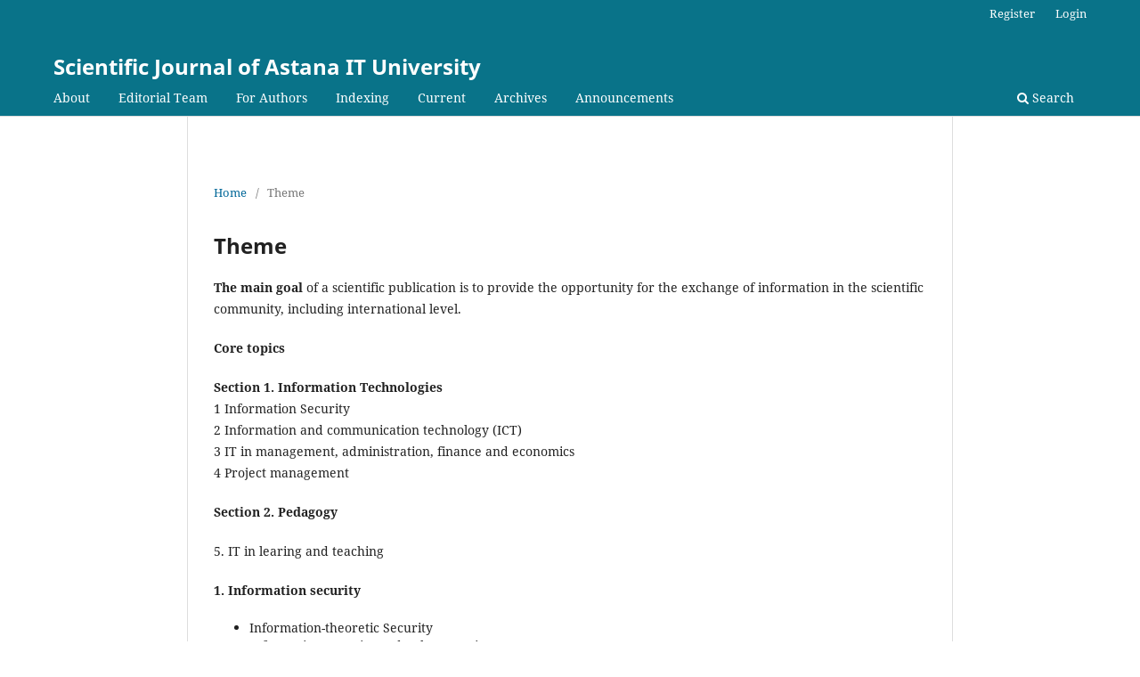

--- FILE ---
content_type: text/html; charset=utf-8
request_url: https://journal.astanait.edu.kz/index.php/ojs/aim
body_size: 2592
content:
<!DOCTYPE html>
<html lang="en-US" xml:lang="en-US">
<head>
	<meta charset="utf-8">
	<meta name="viewport" content="width=device-width, initial-scale=1.0">
	<meta name="TurnitinBot" content="index, follow">
	<title>
		Theme
							| Scientific Journal of Astana IT University
			</title>

	
<meta name="generator" content="Open Journal Systems 3.3.0.8">

	<link rel="stylesheet" href="https://journal.astanait.edu.kz/index.php/ojs/$$$call$$$/page/page/css?name=stylesheet" type="text/css" /><link rel="stylesheet" href="https://journal.astanait.edu.kz/index.php/ojs/$$$call$$$/page/page/css?name=font" type="text/css" /><link rel="stylesheet" href="https://journal.astanait.edu.kz/lib/pkp/styles/fontawesome/fontawesome.css?v=3.3.0.8" type="text/css" />
</head>
<body class="pkp_page_aim pkp_op_index" dir="ltr">

	<div class="pkp_structure_page">

				<header class="pkp_structure_head" id="headerNavigationContainer" role="banner">
						 <nav class="cmp_skip_to_content" aria-label="Jump to content links">
	<a href="#pkp_content_main">Skip to main content</a>
	<a href="#siteNav">Skip to main navigation menu</a>
		<a href="#pkp_content_footer">Skip to site footer</a>
</nav>

			<div class="pkp_head_wrapper">

				<div class="pkp_site_name_wrapper">
					<button class="pkp_site_nav_toggle">
						<span>Open Menu</span>
					</button>
										<div class="pkp_site_name">
																<a href="						https://journal.astanait.edu.kz/index.php/ojs/index
					" class="is_text">Scientific Journal of Astana IT University</a>
										</div>
				</div>

				
				<nav class="pkp_site_nav_menu" aria-label="Site Navigation">
					<a id="siteNav"></a>
					<div class="pkp_navigation_primary_row">
						<div class="pkp_navigation_primary_wrapper">
																				<ul id="navigationPrimary" class="pkp_navigation_primary pkp_nav_list">
								<li class="">
				<a href="https://journal.astanait.edu.kz/index.php/ojs/about">
					About
				</a>
									<ul>
																					<li class="">
									<a href="https://journal.astanait.edu.kz/index.php/ojs/about">
										About the Journal
									</a>
								</li>
																												<li class="">
									<a href="https://journal.astanait.edu.kz/index.php/ojs/aim">
										Theme
									</a>
								</li>
																												<li class="">
									<a href="https://journal.astanait.edu.kz/index.php/ojs/policy">
										Journal policy
									</a>
								</li>
																												<li class="">
									<a href="https://astanait.edu.kz/en/about-2/">
										Owner of the Journal
									</a>
								</li>
																												<li class="">
									<a href="https://journal.astanait.edu.kz/index.php/ojs/editorialoffice">
										Editorial office
									</a>
								</li>
																												<li class="">
									<a href="https://journal.astanait.edu.kz/index.php/ojs/about/privacy">
										Privacy Statement
									</a>
								</li>
																												<li class="">
									<a href="https://journal.astanait.edu.kz/index.php/ojs/about/contact">
										Contact
									</a>
								</li>
																		</ul>
							</li>
								<li class="">
				<a href="https://journal.astanait.edu.kz/index.php/ojs/about/editorialTeam">
					Editorial Team
				</a>
							</li>
								<li class="">
				<a href="https://journal.astanait.edu.kz/index.php/ojs/about">
					For Authors
				</a>
									<ul>
																					<li class="">
									<a href="https://journal.astanait.edu.kz/index.php/ojs/ethics">
										Publication Ethics
									</a>
								</li>
																												<li class="">
									<a href="https://journal.astanait.edu.kz/index.php/ojs/requirements">
										Requirements for article formatting
									</a>
								</li>
																												<li class="">
									<a href="https://journal.astanait.edu.kz/index.php/ojs/authorguidelines">
										Author guidelines
									</a>
								</li>
																												<li class="">
									<a href="https://journal.astanait.edu.kz/index.php/ojs/publication">
										Publication fee
									</a>
								</li>
																												<li class="">
									<a href="https://journal.astanait.edu.kz/index.php/ojs/about/submissions">
										Submissions
									</a>
								</li>
																												<li class="">
									<a href="https://journal.astanait.edu.kz/index.php/ojs/withdrawal">
										Instructions for withdrawing or correcting articles
									</a>
								</li>
																		</ul>
							</li>
								<li class="">
				<a href="https://sj.astanait.edu.kz/indexing-of-scientific-publication/">
					Indexing
				</a>
							</li>
								<li class="">
				<a href="https://journal.astanait.edu.kz/index.php/ojs/issue/current">
					Current
				</a>
							</li>
								<li class="">
				<a href="https://journal.astanait.edu.kz/index.php/ojs/issue/archive">
					Archives
				</a>
							</li>
								<li class="">
				<a href="https://journal.astanait.edu.kz/index.php/ojs/announcement">
					Announcements
				</a>
							</li>
			</ul>

				

																						<div class="pkp_navigation_search_wrapper">
									<a href="https://journal.astanait.edu.kz/index.php/ojs/search" class="pkp_search pkp_search_desktop">
										<span class="fa fa-search" aria-hidden="true"></span>
										Search
									</a>
								</div>
													</div>
					</div>
					<div class="pkp_navigation_user_wrapper" id="navigationUserWrapper">
							<ul id="navigationUser" class="pkp_navigation_user pkp_nav_list">
								<li class="profile">
				<a href="https://journal.astanait.edu.kz/index.php/ojs/user/register">
					Register
				</a>
							</li>
								<li class="profile">
				<a href="https://journal.astanait.edu.kz/index.php/ojs/login">
					Login
				</a>
							</li>
										</ul>

					</div>
				</nav>
			</div><!-- .pkp_head_wrapper -->
		</header><!-- .pkp_structure_head -->

						<div class="pkp_structure_content has_sidebar">
			<div class="pkp_structure_main" role="main">
				<a id="pkp_content_main"></a>

<nav class="cmp_breadcrumbs" role="navigation" aria-label="You are here:">
	<ol>
		<li>
			<a href="https://journal.astanait.edu.kz/index.php/ojs/index">
				Home
			</a>
			<span class="separator">/</span>
		</li>
		<li class="current">
			<span aria-current="page">
									Theme
							</span>
		</li>
	</ol>
</nav>


<div class="page">
	<h1 class="page_title">Theme</h1>
	<p><strong>The main goal&nbsp;</strong>of a scientific publication is to provide the opportunity for the exchange of information in the scientific community, including international level.</p>
<p><strong>Core topics</strong></p>
<p><strong>Section 1. Information Technologies</strong><a href="maindirections:Section1. Information Technologies1 Information Security2 Information and communication technology (ICT)3 IT in management, administration, finance andeconomics4 Project managementSection2. Pedagogy5.Digitalization in education: technologies, models, methods"><br></a>1 Information Security<br>2 Information and communication technology (ICT)<br>3 IT in management, administration, finance and economics<br>4 Project management</p>
<p><strong>Section 2. Pedagogy</strong></p>
<p>5. IT in learing and teaching</p>
<p><strong>1. Information security</strong></p>
<ul>
<li class="show">Information-theoretic Security</li>
<li class="show">Information Security and Cybersecurity</li>
<li class="show">Cryptography and Steganography</li>
<li class="show">Quantum cryptography</li>
<li class="show">Internet Technologies with Security</li>
<li class="show">Cyber Security and Privacy</li>
<li class="show">Computer and Network Security</li>
<li class="show">Cyber Strategies and Provision</li>
<li class="show">Cyber law and Intellectual Property</li>
<li class="show">Cyber Policy Issues and Best Practice</li>
<li class="show">Cyber Strategies and Provision</li>
<li class="show">Cyber Ethics</li>
<li class="show">Cyber Integration and Convergency</li>
<li class="show">Data Security Issues</li>
<li class="show">Privacy and Confidentiality</li>
<li class="show">Data Leakage and Breach</li>
</ul>
<p><strong>2. Info-communication technologies (ICT)</strong></p>
<ul>
<li class="show">Block chain</li>
<li class="show">Internet of Things</li>
<li class="show">Industry 4.0 applications</li>
<li class="show">Human Computer Interaction and Usability</li>
<li class="show">Information Search and Retrieval</li>
<li class="show">Mobile Communication</li>
<li class="show">Query processing in database systems</li>
<li class="show">Wireless Communication and Networks</li>
<li class="show">Communication Networks Traffic Engineering</li>
<li class="show">Network Data Analysis</li>
<li class="show">Mathematical foundations of information technologies</li>
<li class="show">Computer Linguistic</li>
<li class="show">Pattern Recognition and Machine Learning</li>
<li class="show">Data Science and Big Data Analytics</li>
<li class="show">Intelligent systems</li>
<li class="show">Cloud and edge computing</li>
<li class="show">Distributed&nbsp;computing</li>
<li class="show">Smart Sensor Technology</li>
<li class="show">Big Data Analytics</li>
<li class="show">Information Theory for Knowledge Models</li>
<li class="show">Mathematical and Computer Modelling in ICT applications</li>
<li class="show">M2M (machine to machine), V2V (vehicle to vehicle) communications</li>
</ul>
<p><strong>3. IT in Management</strong></p>
<ul>
<li class="show">Digital Project Management</li>
<li class="show">Electronic Systems Engineering and Management</li>
<li class="show">Digital transformation processes in the private and public sectors</li>
<li class="show">E-Governance</li>
<li class="show">E-Commerce</li>
<li class="show">E-management</li>
<li class="show">Digital Marketing</li>
<li class="show">FinTech</li>
<li class="show">Mobile Payment Systems</li>
<li class="show">Balance of Trade and Big Data</li>
<li class="show">Utilising Big Data in Sustainable Development</li>
<li class="show">Technology management and Innovation</li>
</ul>
<p><strong>4. Project Management</strong></p>
<ul id="block-80ac93ad-2f00-4a86-aa76-bba945bb868a">
<li class="show">Agile project management</li>
<li class="show">Quality control</li>
<li class="show">Ethics</li>
<li class="show">Communication</li>
<li class="show">Change management</li>
<li class="show">Risk management</li>
<li class="show">Strategic alignment</li>
<li class="show">Resource management</li>
<li class="show">Stakeholder engagement</li>
<li class="show">Leadership</li>
</ul>
<p><strong>5. IT in learing and teaching</strong></p>
<p>The section “IT in learing and teaching” includes articles describing the results of scientific research (methods, techniques, models, systems) on the use of digital, information and communication technologies in the organization of educational activities, teaching and learning, on aspects of digitalization and informatization of education. Review articles on the above-mentioned areas are also accepted, including clear research questions, critical analysis and conclusions reflecting the objectives of the article, using a large array of data.</p>
<ul>
<li class="show">e-Learning Tool</li>
<li class="show">Mobile Learning</li>
<li class="show">e-Learning Organisational Issues</li>
<li class="show">Gamification</li>
<li class="show">Collaborative Learning</li>
<li class="show">Curriculum Content Design</li>
<li class="show">Educational Systems Design</li>
<li class="show">Virtual Learning Environments</li>
<li class="show">Web-based Learning</li>
<li class="show">Delivery Systems and Environment</li>
<li class="show">Evaluation and Assessment</li>
<li class="show">Political and Social Aspects</li>
<li class="show">Computer-assisted language learning and teaching</li>
<li class="show">Mobile-assisted language learning and teaching</li>
<li class="show">Knowledge-Based Management</li>
</ul>
</div>

